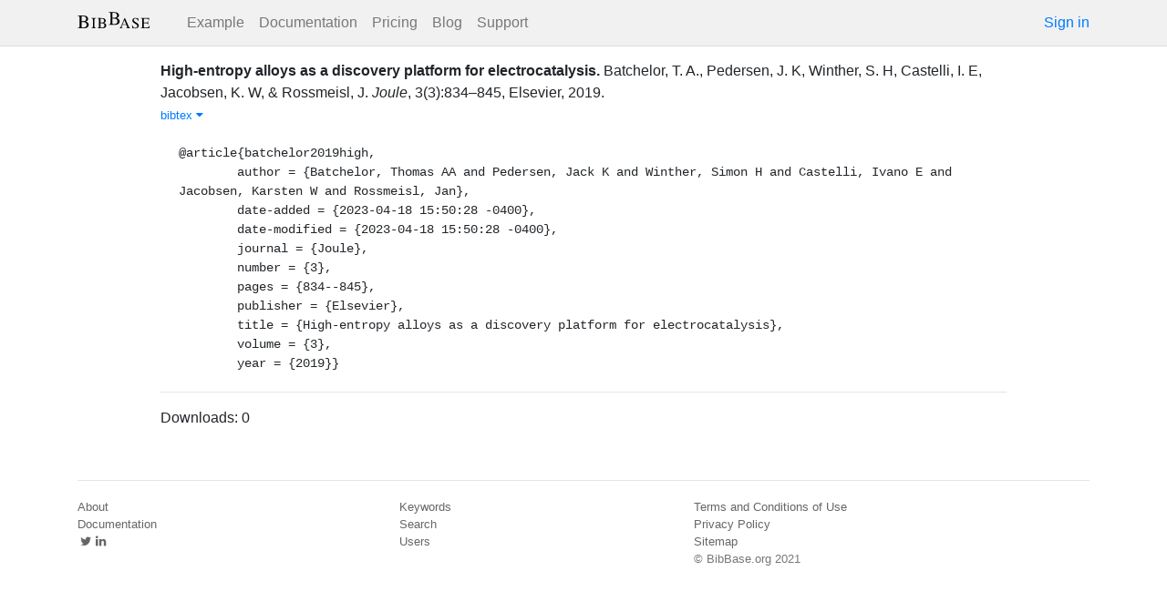

--- FILE ---
content_type: text/html; charset=utf-8
request_url: https://bibbase.org/network/publication/batchelor-pedersen-winther-castelli-jacobsen-rossmeisl-highentropyalloysasadiscoveryplatformforelectrocatalysis-2019
body_size: 3575
content:
<!DOCTYPE html>
<html>
<head>
  <link rel="stylesheet" type="text/css" class="__meteor-css__" href="/25bc6b4ccd46e0a7993ce1b8a0c6bfdef96a69d5.css?meteor_css_resource=true">
<meta http-equiv="Content-Type" content="text/html; charset=UTF-8">
  <meta charset="utf-8">

  <meta name="viewport" content="width=device-width, initial-scale=1.0">

  <meta name="keywords"
        content="bibbase, publications, bibtex, rss, html, bib2html">
  <meta name="description"
        content="The easiest way to keep your publications page up to date">
  <meta name="author" content="BibBase">

  <meta http-equiv="Content-Security-Policy" content="upgrade-insecure-requests">
  <meta name="google-site-verification"
        content="FhDgGZh9R-NeWHS42QBe99YnFpJUw9W9xWhUhXEeAJ4" />

  <link rel="shortcut icon" href="/favicon.ico">

  <!-- To help with LCP performance (core web vitals)
  https://web.dev/font-display/?utm_source=lighthouse&utm_medium=devtools -->
  <link rel="preload" as="style" href="//maxcdn.bootstrapcdn.com/font-awesome/4.7.0/css/font-awesome.min.css" onload="this.rel='stylesheet'" crossorigin="anonymous"/>
  <link rel="preload" as="font" type="font/woff2" crossorigin href="//maxcdn.bootstrapcdn.com/font-awesome/4.7.0/fonts/fontawesome-webfont.woff2?v=4.7.0"/>

  <!-- KaTeX, for latex support in sites -->
  <link rel="preload" as="style" href="https://cdn.jsdelivr.net/npm/katex@0.12.0/dist/katex.min.css" integrity="sha384-AfEj0r4/OFrOo5t7NnNe46zW/tFgW6x/bCJG8FqQCEo3+Aro6EYUG4+cU+KJWu/X" crossorigin="anonymous"  onload="this.rel='stylesheet'"/>

  <link rel="preload" as="style"
    href="https://cdn.jsdelivr.net/npm/bootstrap@4.5.3/dist/css/bootstrap.min.css"
    integrity="sha384-TX8t27EcRE3e/ihU7zmQxVncDAy5uIKz4rEkgIXeMed4M0jlfIDPvg6uqKI2xXr2"
    crossorigin="anonymous"
    onload="this.rel='stylesheet'"
  />
<title>High-entropy alloys as a discovery platform for electrocatalysis</title>
</head>
<body><div id="app"><nav style="border-bottom:1px solid #ddd" class="navbar navbar-expand-md navbar-light fixed-top"><div class="container"><span class="navbar-brand"><a class="navbar-brand" href="/"><img src="/img/logo.svg" alt="bibbase.org" title="BibBase – The easiest way to maintain your publications page."/></a></span><button aria-controls="basic-navbar-nav" type="button" aria-label="Toggle navigation" class="navbar-toggler collapsed"><span class="navbar-toggler-icon"></span></button><div class="navbar-collapse collapse" id="basic-navbar-nav"><div class="mr-auto navbar-nav"><a alt="Example" title="Example" href="/u/McCarthy" class="nav-link">Example</a><a class="nav-link" href="/documentation">Documentation</a><a href="/network/pricing" class="nav-link">Pricing</a><a href="/blog" class="nav-link">Blog</a><a href="http://bibbase.userecho.com/forums/1-general/?" data-rb-event-key="http://bibbase.userecho.com/forums/1-general/?" class="nav-link">Support</a></div><a href="/network/login">Sign in</a></div></div></nav><div style="min-height:40vh;margin-top:3.1em"><div style="margin-top:3em;display:flex;flex-wrap:wrap"><div style="flex:1 1 20em;padding:1em;max-width:60em;margin:auto"><div class="bibbase_paper" id="batchelor-pedersen-winther-castelli-jacobsen-rossmeisl-highentropyalloysasadiscoveryplatformforelectrocatalysis-2019"><span class="bibbase_paper_titleauthoryear"><span class="bibbase_paper_title"><a href="https://bibbase.org/network/publication/batchelor-pedersen-winther-castelli-jacobsen-rossmeisl-highentropyalloysasadiscoveryplatformforelectrocatalysis-2019">High-entropy alloys as a discovery platform for electrocatalysis<!-- -->.</a></span> <span>Batchelor, T. A.<!-- -->, <!-- -->Pedersen, J. K<!-- -->, <!-- -->Winther, S. H<!-- -->, <!-- -->Castelli, I. E<!-- -->, <!-- -->Jacobsen, K. W<!-- -->, <!-- -->&amp; <!-- -->Rossmeisl, J.</span></span> <span><i>Joule</i>, <!-- -->3<!-- -->(<!-- -->3<!-- -->)<!-- -->:<!-- -->834–845<!-- -->, <!-- -->Elsevier<!-- -->, <!-- -->2019<!-- -->. </span> <span class="note"></span><span class="bibbase_note"></span><br class="bibbase_paper_content"/><span class="bibbase_paper_content dontprint"><a href="#" class="bibbase bibtex link bibbase_toggle" id="toggle-batchelor-pedersen-winther-castelli-jacobsen-rossmeisl-highentropyalloysasadiscoveryplatformforelectrocatalysis-2019-bibtex">bibtex <i class="fa fa-caret-down"></i></a>  </span><pre class="well well-small bibbase" data-type="bibtex" id="batchelor-pedersen-winther-castelli-jacobsen-rossmeisl-highentropyalloysasadiscoveryplatformforelectrocatalysis-2019-bibtex" style="white-space:pre-wrap;display:">@article{batchelor2019high,
	author = {Batchelor, Thomas AA and Pedersen, Jack K and Winther, Simon H and Castelli, Ivano E and Jacobsen, Karsten W and Rossmeisl, Jan},
	date-added = {2023-04-18 15:50:28 -0400},
	date-modified = {2023-04-18 15:50:28 -0400},
	journal = {Joule},
	number = {3},
	pages = {834--845},
	publisher = {Elsevier},
	title = {High-entropy alloys as a discovery platform for electrocatalysis},
	volume = {3},
	year = {2019}}</pre></div><hr/><div>Downloads: <!-- -->0</div></div><div style="display:none" id="hydrationData">{&quot;_id&quot;:&quot;tiuw89XMaLS9T6SaP&quot;,&quot;bibbaseid&quot;:&quot;batchelor-pedersen-winther-castelli-jacobsen-rossmeisl-highentropyalloysasadiscoveryplatformforelectrocatalysis-2019&quot;,&quot;author_short&quot;:[&quot;Batchelor, T. A.&quot;,&quot;Pedersen, J. K&quot;,&quot;Winther, S. H&quot;,&quot;Castelli, I. E&quot;,&quot;Jacobsen, K. W&quot;,&quot;Rossmeisl, J.&quot;],&quot;bibdata&quot;:{&quot;bibtype&quot;:&quot;article&quot;,&quot;type&quot;:&quot;article&quot;,&quot;author&quot;:[{&quot;propositions&quot;:[],&quot;lastnames&quot;:[&quot;Batchelor&quot;],&quot;firstnames&quot;:[&quot;Thomas&quot;,&quot;AA&quot;],&quot;suffixes&quot;:[]},{&quot;propositions&quot;:[],&quot;lastnames&quot;:[&quot;Pedersen&quot;],&quot;firstnames&quot;:[&quot;Jack&quot;,&quot;K&quot;],&quot;suffixes&quot;:[]},{&quot;propositions&quot;:[],&quot;lastnames&quot;:[&quot;Winther&quot;],&quot;firstnames&quot;:[&quot;Simon&quot;,&quot;H&quot;],&quot;suffixes&quot;:[]},{&quot;propositions&quot;:[],&quot;lastnames&quot;:[&quot;Castelli&quot;],&quot;firstnames&quot;:[&quot;Ivano&quot;,&quot;E&quot;],&quot;suffixes&quot;:[]},{&quot;propositions&quot;:[],&quot;lastnames&quot;:[&quot;Jacobsen&quot;],&quot;firstnames&quot;:[&quot;Karsten&quot;,&quot;W&quot;],&quot;suffixes&quot;:[]},{&quot;propositions&quot;:[],&quot;lastnames&quot;:[&quot;Rossmeisl&quot;],&quot;firstnames&quot;:[&quot;Jan&quot;],&quot;suffixes&quot;:[]}],&quot;date-added&quot;:&quot;2023-04-18 15:50:28 -0400&quot;,&quot;date-modified&quot;:&quot;2023-04-18 15:50:28 -0400&quot;,&quot;journal&quot;:&quot;Joule&quot;,&quot;number&quot;:&quot;3&quot;,&quot;pages&quot;:&quot;834–845&quot;,&quot;publisher&quot;:&quot;Elsevier&quot;,&quot;title&quot;:&quot;High-entropy alloys as a discovery platform for electrocatalysis&quot;,&quot;volume&quot;:&quot;3&quot;,&quot;year&quot;:&quot;2019&quot;,&quot;bibtex&quot;:&quot;@article{batchelor2019high,\n\tauthor = {Batchelor, Thomas AA and Pedersen, Jack K and Winther, Simon H and Castelli, Ivano E and Jacobsen, Karsten W and Rossmeisl, Jan},\n\tdate-added = {2023-04-18 15:50:28 -0400},\n\tdate-modified = {2023-04-18 15:50:28 -0400},\n\tjournal = {Joule},\n\tnumber = {3},\n\tpages = {834--845},\n\tpublisher = {Elsevier},\n\ttitle = {High-entropy alloys as a discovery platform for electrocatalysis},\n\tvolume = {3},\n\tyear = {2019}}\n\n&quot;,&quot;author_short&quot;:[&quot;Batchelor, T. A.&quot;,&quot;Pedersen, J. K&quot;,&quot;Winther, S. H&quot;,&quot;Castelli, I. E&quot;,&quot;Jacobsen, K. W&quot;,&quot;Rossmeisl, J.&quot;],&quot;key&quot;:&quot;batchelor2019high-1&quot;,&quot;id&quot;:&quot;batchelor2019high-1&quot;,&quot;bibbaseid&quot;:&quot;batchelor-pedersen-winther-castelli-jacobsen-rossmeisl-highentropyalloysasadiscoveryplatformforelectrocatalysis-2019&quot;,&quot;role&quot;:&quot;author&quot;,&quot;urls&quot;:{},&quot;metadata&quot;:{&quot;authorlinks&quot;:{}},&quot;html&quot;:&quot;&quot;},&quot;bibtype&quot;:&quot;article&quot;,&quot;biburl&quot;:&quot;https://bibbase.org/network/files/6eLNxLEfwsAAZCL48&quot;,&quot;dataSources&quot;:[&quot;dHCCjjCr93xY5NBh6&quot;],&quot;keywords&quot;:[],&quot;search_terms&quot;:[&quot;high&quot;,&quot;entropy&quot;,&quot;alloys&quot;,&quot;discovery&quot;,&quot;platform&quot;,&quot;electrocatalysis&quot;,&quot;batchelor&quot;,&quot;pedersen&quot;,&quot;winther&quot;,&quot;castelli&quot;,&quot;jacobsen&quot;,&quot;rossmeisl&quot;],&quot;title&quot;:&quot;High-entropy alloys as a discovery platform for electrocatalysis&quot;,&quot;year&quot;:2019}</div></div></div><div class="container"><div class="footer"><div><a href="/about">About</a><br/><a href="/help">Documentation</a><br/><a href="https://twitter.com/bibbase"><i class="fa fa-twitter fa-fw"></i></a><a href="https://www.linkedin.com/company/bibbase"><i class="fa fa-linkedin fa-fw"></i></a></div><div><a href="/network/keywords">Keywords</a><br/><a href="/search">Search</a><br/><a href="/network/stats">Users</a></div><div><a href="/terms.html">Terms and Conditions of Use</a><br/><a href="/privacy.html">Privacy Policy</a><br/><a href="/sitemap-index.xml.gz">Sitemap</a><br/>© BibBase.org 2021</div></div></div></div>

  <script defer src="https://cdn.jsdelivr.net/npm/katex@0.12.0/dist/katex.min.js" integrity="sha384-g7c+Jr9ZivxKLnZTDUhnkOnsh30B4H0rpLUpJ4jAIKs4fnJI+sEnkvrMWph2EDg4" crossorigin="anonymous"></script>
  <script src='https://code.jquery.com/jquery-3.5.1.min.js'></script>
  <script src='/js/bibbase_direct_v2.js'></script>
  <script type="text/javascript" src="/js/google_analytics.js"></script>
  <script type="text/javascript">__meteor_runtime_config__ = JSON.parse(decodeURIComponent("%7B%22meteorRelease%22%3A%22METEOR%401.10.1%22%2C%22meteorEnv%22%3A%7B%22NODE_ENV%22%3A%22production%22%2C%22TEST_METADATA%22%3A%22%7B%7D%22%7D%2C%22PUBLIC_SETTINGS%22%3A%7B%22stripe%22%3A%7B%22publishableKey%22%3A%22pk_live_81WyCA5WIcxlTgzSgKa6K4qj00UFJZmVrq%22%7D%7D%2C%22ROOT_URL%22%3A%22https%3A%2F%2Fbibbase.org%22%2C%22ROOT_URL_PATH_PREFIX%22%3A%22%22%2C%22autoupdate%22%3A%7B%22versions%22%3A%7B%22web.browser%22%3A%7B%22version%22%3A%227da507fea53e19b033689ee0bdbe4cd9b902de1e%22%2C%22versionRefreshable%22%3A%223d85230f3e36cca498957549087d0a44de2056ed%22%2C%22versionNonRefreshable%22%3A%2238084e2e79ce1cd70783116eb99cc05c11801f29%22%7D%2C%22web.browser.legacy%22%3A%7B%22version%22%3A%22f28afcf770e2256fe24901398a8b51f85800a3bf%22%2C%22versionRefreshable%22%3A%223d85230f3e36cca498957549087d0a44de2056ed%22%2C%22versionNonRefreshable%22%3A%22a0f3f14850b8d160a584e85e2ac4c6608600f656%22%7D%7D%2C%22autoupdateVersion%22%3Anull%2C%22autoupdateVersionRefreshable%22%3Anull%2C%22autoupdateVersionCordova%22%3Anull%2C%22appId%22%3A%2210xthof7oh15717h2de3%22%7D%2C%22appId%22%3A%2210xthof7oh15717h2de3%22%2C%22isModern%22%3Afalse%7D"))</script>

  <script type="text/javascript" src="/3de6c8eed799093db5421eaa0d14509338b0fd24.js?meteor_js_resource=true"></script>


</body>
</html>

--- FILE ---
content_type: application/javascript; charset=UTF-8
request_url: https://bibbase.org/js/google_analytics.js
body_size: 1014
content:
var GA_LOCAL_STORAGE_KEY = 'ga:clientId:bibbase';

if (location.hostname != 'localhost') {
  (function(i,s,o,g,r,a,m){i['GoogleAnalyticsObject']=r;i[r]=i[r]||function(){(i[r].q=i[r].q||[]).push(arguments)},i[r].l=1*new Date();a=s.createElement(o),m=s.getElementsByTagName(o)[0];a.async=1;a.src=g;m.parentNode.insertBefore(a,m)})(window,document,'script','//www.google-analytics.com/analytics.js','ga');

  // ga('create', 'UA-37729657-1', 'auto');

  // From: https://developers.google.com/analytics/devguides/collection/analyticsjs/cookies-user-id#using_localstorage_to_store_the_client_id
  // using localStorage to avoid cookies/GDPR

  if (window.localStorage) {
    ga('create', 'UA-37729657-1', {
      'storage': 'none',
      'clientId': localStorage.getItem(GA_LOCAL_STORAGE_KEY)
    });
    ga(function(tracker) {
      localStorage.setItem(GA_LOCAL_STORAGE_KEY, tracker.get('clientId'));
    });
  }
  else {
    ga('create', 'UA-37729657-1', {
      'storage': 'none',
    });
  }

  // _gaq.push(['_setDomainName', 'bibbase.org']);
  // https://developers.google.com/analytics/devguides/collection/analyticsjs/domains#auto
  ga('require', 'displayfeatures');
  ga('require', 'linkid', 'linkid.js');
  ga('send', 'pageview');
} else {
  ga = function(a, b, c, d, e, options) {
    console.log('fake-ga', a, b, c, d, e);
    options && options.hitCallback && setTimeout(options.hitCallback, 1);
  };
}


/** Need to enable this it seems for their studpid GA4 migration
<!-- Google tag (gtag.js) -->
<script async src="https://www.googletagmanager.com/gtag/js?id=G-3MRBHT665J"></script>
<script>
  window.dataLayer = window.dataLayer || [];
  function gtag(){dataLayer.push(arguments);}
  gtag('js', new Date());

  gtag('config', 'G-3MRBHT665J');
</script>

*/

const addScript = (url) => {
  const script = document.createElement('script');
  script.setAttribute('src', url);
  document.head.appendChild(script);
}

if (location.hostname != 'localhost') {
  addScript('https://www.googletagmanager.com/gtag/js?id=G-3MRBHT665J');
  window.dataLayer = window.dataLayer || [];
  function gtag(){dataLayer.push(arguments);}
  gtag('js', new Date());
  gtag('config', 'G-3MRBHT665J');
} else {
  gtag = function(...args) {
    console.log('fake-gtag', ...args);
  };
}